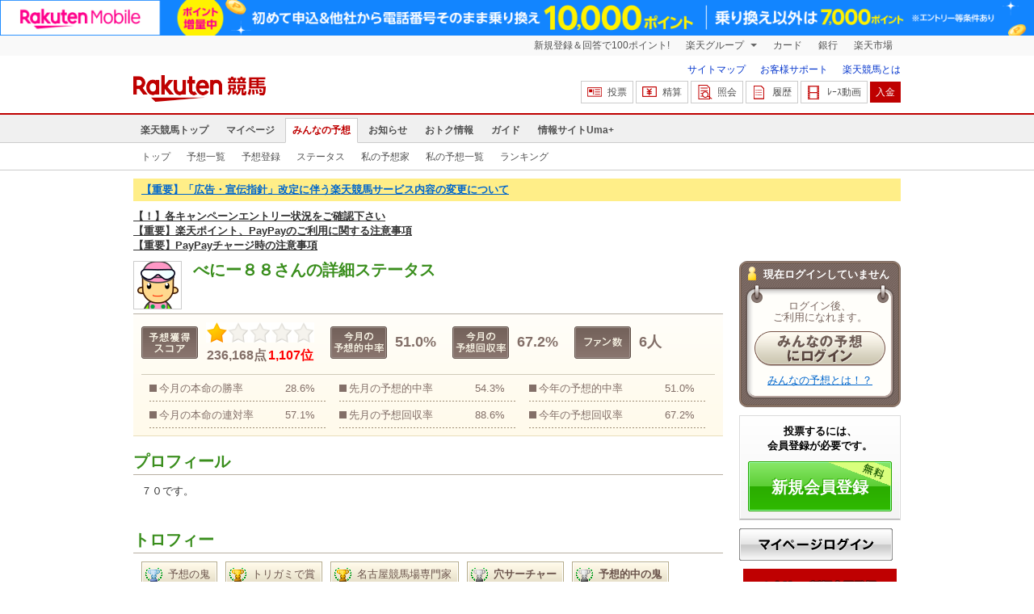

--- FILE ---
content_type: text/html; charset=UTF-8
request_url: https://my.keiba.rakuten.co.jp/pcs/predictor/detail/UID/TAXimcJsOmeljdThkblcbeIrtXRaRsmgmGdf9719drY%253D
body_size: 10341
content:
<!DOCTYPE HTML PUBLIC "-//W3C//DTD HTML 4.01 Transitional//EN" "http://www.w3.org/TR/html4/loose.dtd">
<html lang="ja"
      prefix="og: http://ogp.me/ns# fb: http://www.facebook.com/2008/fbml mixi: http://mixi-platform.com/ns# gr: http://gree.jp/ns">
<head>
    <meta http-equiv="Content-Type" content="text/html; charset=utf-8">
    <meta name="format-detection" content="telephone=no">

    <meta name="title" content="べにー８８の詳細ステータス | 楽天競馬 みんなの予想" data-vmid="title">
    <meta name="description" content="べにー８８さんの詳細ステータスページです。べにー８８さんの予想獲得スコア、予想回収率・的中率、予想が確認できます。" data-vmid="description">
    <meta name="keywords" content="地方競馬,競馬,みんなの予想,予想コミュニティ">
    <meta name="language" content="ja">
    <meta name="viewport" content="width=1020">

    <meta property="og:title" content="みんなの予想 予想コミュニティ べにー８８の詳細ステータス" data-vmid="og:title">
    <meta property="og:description" content="べにー８８さんの詳細ステータスページです。べにー８８さんの予想獲得スコア、予想回収率・的中率、予想が確認できます。" data-vmid="og:description">
    <meta property="og:site_name" content="楽天競馬">
    <meta property="og:image" content="https://keiba.r10s.jp/img/ogp/pcs_predictor_detail.jpg?id=5c84162f56152adbd589275d7672f381">
    <meta property="og:type" content="article">
    <meta property="fb:app_id" content="277381235708363">
    <meta property="twitter:account_id" content="4503599628228348">
    <meta name="twitter:site" content="@RakutenKeiba">
    <meta name="twitter:card" content="summary_large_image">
    <meta property="og:url" content="https://my.keiba.rakuten.co.jp/pcs/predictor/detail/UID/TAXimcJsOmeljdThkblcbeIrtXRaRsmgmGdf9719drY%253D">


<title>べにー８８の詳細ステータス | 楽天競馬 みんなの予想</title>

<link rel="shortcut icon" href="/favicon.png?id=ab1960e731ca15c0cdf9e85b42f98280">
<link rel="apple-touch-icon" href="https://keiba.r10s.jp/img_common/apple_touch_icon.png?id=e5fcccd0eea0585e95251e03a262a44f">
<link rel="canonical" href="https://my.keiba.rakuten.co.jp/pcs/predictor/detail/UID/TAXimcJsOmeljdThkblcbeIrtXRaRsmgmGdf9719drY%253D">
            <link href="https://keiba.r10s.jp/assets/css/prediction/default.css?id=863e6c607647c5876c81d08c636d4e2f" rel="stylesheet" type="text/css">
    <link href="https://keiba.r10s.jp/assets/css/print.css?id=43ca904a56ea035b5c07bcafcdbf73b9" media="print" rel="stylesheet" type="text/css">
    <link href="https://keiba.r10s.jp/ts_css/common/banner_list.css?id=202107121715" rel="stylesheet" type="text/css">
    <script type="text/javascript">
    t = 'L5iTn2dio%2B30GC4SRAmrICz5a5BcMhO7ykoqIsCGqmA%3D';
            mydomainMaintFlag = false;
    </script>
</head>
<body bgcolor="">
            
        <div class="frheader">
                            <noscript>
    <div class="noscriptbar">
        <div class="header_common_inner">
            <p class="noscriptbar_text">
                JavaScriptが無効の為、一部のコンテンツをご利用いただけません。
                JavaScriptの設定を有効にしてからご利用いただきますようお願いいたします。
                （<a href="https://ichiba.faq.rakuten.net/detail/000006432">設定方法</a>）
            </p>
        </div>
    </div>
</noscript>                <div class="groupnav">
    <div class="header_common_inner frheader_clearfix">
        <ul class="groupnav_list frheader_clearfix">
            <li id="grpNote" class="groupnav_list_item">
                <noscript>
                    <a href="https://card.rakuten.co.jp/entry/">
                        今すぐ2,000ポイント！
                    </a>
                </noscript>
            </li>
            <li class="groupnav_list_dropdown">
                <a href="https://www.rakuten.co.jp/sitemap/">
                    楽天グループ
                </a>
                <ul class="groupnav_list_dropdownlist">
                    <li class="groupnav_list_dropdownlist_item">
                        <a href="https://books.rakuten.co.jp/?scid=wi_grp_gmx_kba_hepullbu_boo" rel="nofollow">
                            楽天ブックス
                        </a>
                    </li>
                    <li class="groupnav_list_dropdownlist_item">
                        <a href="https://travel.rakuten.co.jp/?scid=wi_grp_gmx_kba_hepullbu_trv" rel="nofollow">
                            楽天トラベル
                        </a>
                    </li>
                    <li class="groupnav_list_dropdownlist_item">
                        <a href="https://takarakuji.rakuten.co.jp/?scid=wi_grp_gmx_kba_hepullbu_tkk" rel="nofollow">
                            楽天×宝くじ
                        </a>
                    </li>
                    <li class="groupnav_list_dropdownlist_item">
                        <a href="https://toolbar.rakuten.co.jp/?scid=wi_grp_gmx_kba_hepullbu_too" rel="nofollow">
                            楽天ウェブ検索
                        </a>
                    </li>
                    <li class="groupnav_list_dropdownlist_item">
                        <a href="https://www.rakuten-edy.co.jp/?scid=wi_grp_gmx_kba_hepullbu_edy" rel="nofollow">
                            楽天Edy
                        </a>
                    </li>
                    <li class="groupnav_list_dropdownlist_item">
                        <a href="https://www.rakuten.co.jp/sitemap/">
                            サービス一覧
                        </a>
                    </li>
                </ul>
            </li>
            <li class="groupnav_list_item">
                <a href="https://ad2.trafficgate.net/t/r/8193/1441/99636_99636/"
                   rel="nofollow">
                    カード
                </a>
            </li>
            <li class="groupnav_list_item">
                <a href="https://www.rakuten-bank.co.jp/?scid=wi_grp_gmx_kba_hetopbu_bnk"
                   rel="nofollow">
                    銀行
                </a>
            </li>
            <li class="groupnav_list_item">
                <a href="https://www.rakuten.co.jp/">
                    楽天市場
                </a>
            </li>
        </ul>
    </div>
</div>
<script type="text/javascript" src="//jp.rakuten-static.com/1/js/lib/prm_selector_02.js"></script>                <div class="siteheader">
    <div class="header_common_inner frheader_clearfix">
        <div class="siteheader_logo">
    <div class="siteheader_logo_img">
        <strong>
            <a href="https://keiba.rakuten.co.jp/?l-id=keiba_header_logo">
                <img src="https://keiba.r10s.jp/img_common/pc/icon_sh_logo.png?id=9bc36fbd963e759a6fbc3316c0f6442d" alt="楽天競馬" width="164" height="33">
            </a>
        </strong>
    </div>
</div>
        <div class="siteheader_menu">
    <ul class="siteheader_helplist">
        <li class="siteheader_helplist_item">
            <a href="//keiba.rakuten.co.jp/guide/sitemap?l-id=keiba_header_sitemap">サイトマップ</a>
        </li>
        <li class="siteheader_helplist_item">
            <a href="//r10.to/hNJdpk"  data-ratId="keiba_header_faq" data-ratEvent="click" data-ratParam="all" >お客様サポート</a>
        </li>
        <li class="siteheader_helplist_item">
            <a href="//keiba.rakuten.co.jp/guide/howto/registration?l-id=keiba_header_howtoRegistration">楽天競馬とは</a>
        </li>
    </ul>
    <ul class="siteheader_actionlist">
        <li class="siteheader_actionlist_item">
            <a class="siteheader_actionlist_btn"
               href="#"
               onclick="openSubWindow('https://bet.keiba.rakuten.co.jp/bet/?l-id=keiba_header_bet', 'PBET', '');
                        return false;"><!--
                --><span class="siteheader_actionlist_icon siteheader_actionlist_icon_bet"></span><!--
                --><span class="siteheader_actionlist_label">投票</span><!--
            --></a>
        </li>
        <li class="siteheader_actionlist_item">
            <a class="siteheader_actionlist_btn"
               href="#"
               onclick="openSubWindow('https://bet.keiba.rakuten.co.jp/bank/adjustment/?l-id=keiba_header_adjustment', 'PBET', '');
                        return false;"><!--
                --><span class="siteheader_actionlist_icon siteheader_actionlist_icon_charge"></span><!--
                --><span class="siteheader_actionlist_label">精算</span><!--
            --></a>
        </li>
        <li class="siteheader_actionlist_item">
            <a class="siteheader_actionlist_btn"
               href="#"
               onclick="openSubWindow('https://bet.keiba.rakuten.co.jp/reference/?l-id=keiba_header_reference', 'PBET', '');
                        return false;"><!--
                --><span class="siteheader_actionlist_icon siteheader_actionlist_icon_reference"></span><!--
                --><span class="siteheader_actionlist_label">照会</span><!--
            --></a>
        </li>
        <li class="siteheader_actionlist_item">
            <a class="siteheader_actionlist_btn"
               href="#"
               onclick="openSubWindow('https://bet.keiba.rakuten.co.jp/history/?l-id=keiba_header_history', 'PBET', '');
                        return false;"><!--
                --><span class="siteheader_actionlist_icon siteheader_actionlist_icon_history"></span><!--
                --><span class="siteheader_actionlist_label">履歴</span><!--
            --></a>
        </li>
        <li class="siteheader_actionlist_item">
            <a class="siteheader_actionlist_btn"
               href="#"
               onclick="openSubWindow('https://keiba.rakuten.co.jp/livemovie?l-id=keiba_header_liveMovie', 'new', '');
                        return false;"><!--
                --><span class="siteheader_actionlist_icon siteheader_actionlist_icon_livemovie"></span><!--
                --><span class="siteheader_actionlist_label">ﾚｰｽ動画</span><!--
            --></a>
        </li>
        <li class="siteheader_actionlist_item siteheader_actionlist_btn_reposit"
            id="noBalanceStatus">
            <a class="siteheader_actionlist_btn"
               href="#"
               onclick="openSubWindow('https://bet.keiba.rakuten.co.jp/bank/deposit/?l-id=keiba_header_deposit', 'PBET', '');
                        return false;"><!--
                --><span class="siteheader_actionlist_label">入金</span><!--
            --></a>
        </li>
                    <li class="siteheader_actionlist_item" id="balanceStatus" style="display: none;">
                <ul class="balancedisplay_list">
                    <li class="balancedisplay_list_item">
                        <a class="balancedisplay_list_btn balancedisplay_list_btn_reposit"
                           href="#"
                           onclick="openSubWindow('https://bet.keiba.rakuten.co.jp/bank/deposit/?l-id=keiba_header_deposit', 'PBET', '');
                                    return false;"><!--
                            --><span class="balancedisplay_list_label">入金</span><!--
                    --></a>
                    </li>
                    <li class="balancedisplay_list_item">
                        <span class="time"><span class="hour">--</span>:<span class="minute">--</span>現在</span>
                    </li>
                    <li class="balancedisplay_list_item">
                        <span class="balance"><span class="string balance_label">購入限度額</span><span class="number">0</span><span class="string">円</span></span>
                    </li>
                    <li class="balancedisplay_list_item" style="display: none;">
                        <span class="error">サーバーの通信に失敗しました</span>
                    </li>
                    <li class="balancedisplay_list_item">
                        <a href="#" class="balancedisplay_list_btn_reflesh">更新</a>
                    </li>
                </ul>
            </li>
            </ul>
            <ul class="rk-limitBalance" id="balanceInfo" style="display: none;">
            <li id="purchaseLimit" class="rk-limitBalance_item rk-limitBalance_purchaseLimit">購入限度額 <span class="number">0</span>円
                <span>[精算可能額 0円</span>
                <span>+</span>
                <span>チャージ額 0円分]</span>
            </li>
            <li id="dailyPurchaseLimit" class="rk-limitBalance_item">設定上限額 <span class="number">0</span>円</li>
            <li id="dailyPurchaseBalance" class="rk-limitBalance_item">設定上限額（残額）<span class="number">0</span>円</li>
            <li id="adjustableAmount" class="rk-limitBalance_item">精算可能額 <span class="number">0</span>円</li>
            <li id="pointAmount" class="rk-limitBalance_item">チャージ額 <span class="number">0</span>円分</li>
            <br />
            <li class="rk-limitBalance_item"><a class="rk-limitBalance_detailLink" href="https://r10.to/hVb5a6">各項目の詳細はこちら</a>をご確認ください。</li>
        </ul>
    </div>
    </div>
</div>                <div class="glonavmain">
    <div class="header_common_inner">
        <ul class="glonavmain_list frheader_clearfix">
                            <li class="glonavmain_list_item">
                    <a href="https://keiba.rakuten.co.jp?l-id=keiba_globalNavi_top"
                       class="">
                        楽天競馬トップ
                    </a>
                </li>
                            <li class="glonavmain_list_item">
                    <a href="https://my.keiba.rakuten.co.jp?l-id=keiba_globalNavi_myTop"
                       class="">
                        マイページ
                    </a>
                </li>
                            <li class="glonavmain_list_item">
                    <a href="https://my.keiba.rakuten.co.jp/pcs?l-id=keiba_globalNavi_pcsTop"
                       class="glonavmain_list_item_current">
                        みんなの予想
                    </a>
                </li>
                            <li class="glonavmain_list_item">
                    <a href="https://keiba.rakuten.co.jp/info/?l-id=keiba_globalNavi_info"
                       class="">
                        お知らせ
                    </a>
                </li>
                            <li class="glonavmain_list_item">
                    <a href="https://keiba.rakuten.co.jp/event/?l-id=keiba_globalNavi_event"
                       class="">
                        おトク情報
                    </a>
                </li>
                            <li class="glonavmain_list_item">
                    <a href="https://keiba.rakuten.co.jp/guide/?l-id=keiba_globalNavi_guide"
                       class="">
                        ガイド
                    </a>
                </li>
                            <li class="glonavmain_list_item">
                    <a href="https://keiba.rakuten.co.jp/umaplus/?l-id=keiba_globalNavi_umaplus"
                       class="">
                        情報サイトUma+
                    </a>
                </li>
                        <li class="glonavmain_list_item_right" id="messageWindow" style="display: none;">
                <a href="https://my.keiba.rakuten.co.jp/message/list/?l-id=keiba_globalNavi_message">
                    <span class="glonavmain_list_item_icon_message"></span>
                    新着メッセージ<span class="newnum">-</span>件
                </a>
            </li>
        </ul>
    </div>
</div>



    <div class="glonavsub">
    <div class="header_common_inner">
        <ul class="glonavsub_list frheader_clearfix">
                        <li class="glonavsub_list_item">
                                    <a class=""
                       href="https://my.keiba.rakuten.co.jp/pcs?l-id=pcs_subNavi_pcsTop"
                                            >
                        トップ
                    </a>
                            </li>
                        <li class="glonavsub_list_item">
                                    <a class=""
                       href="https://my.keiba.rakuten.co.jp/pcs/prediction/list/RACEID/202601290000000000?l-id=pcs_subNavi_pcsPredictionList"
                                            >
                        予想一覧
                    </a>
                            </li>
                        <li class="glonavsub_list_item">
                                    <a class=""
                       href="https://my.keiba.rakuten.co.jp/pcs/prediction/regist/RACEID/202601290000000000?l-id=pcs_subNavi_pcsPredictionRegist"
                                            >
                        予想登録
                    </a>
                            </li>
                        <li class="glonavsub_list_item">
                                    <a class=""
                       href="https://my.keiba.rakuten.co.jp/pcs/predictor/detail?l-id=pcs_subNavi_pcsPredictorDetail"
                                            >
                        ステータス
                    </a>
                            </li>
                        <li class="glonavsub_list_item">
                                    <a class=""
                       href="https://my.keiba.rakuten.co.jp/pcs/predictor/favorite?l-id=pcs_subNavi_pcsPredictorFavorite"
                                            >
                        私の予想家
                    </a>
                            </li>
                        <li class="glonavsub_list_item">
                                    <a class=""
                       href="https://my.keiba.rakuten.co.jp/pcs/prediction/mylist?l-id=pcs_subNavi_pcsPredictionMyList"
                                            >
                        私の予想一覧
                    </a>
                            </li>
                        <li class="glonavsub_list_item">
                                    <a class=""
                       href="https://my.keiba.rakuten.co.jp/pcs/ranking?l-id=pcs_subNavi_pcsRanking"
                                            >
                        ランキング
                    </a>
                            </li>
                    </ul>
    </div>
</div>
                    </div>

        <div id="announceBox">
            <div id="headerMsgBox">
<p><a href="https://keiba.rakuten.co.jp/info/point/2026/01/26/224195" target=_blank><strong>【重要】「広告・宣伝指針」改定に伴う楽天競馬サービス内容の変更について</strong></a></p>
</div><!-- /#headerMsgBox -->
            <div id="newsTopic">
<span class="stress title"><a href="https://keiba.rakuten.co.jp/info/point/2026/01/20/224365" target=_blank><strong>【！】各キャンペーンエントリー状況をご確認下さい</strong></a><br>
<a href="https://keiba.rakuten.co.jp/info/other/2025/04/09/213575" target=_blank><strong>【重要】楽天ポイント、PayPayのご利用に関する注意事項</strong></a><br>
<a href="https://keiba.rakuten.co.jp/info/other/2025/06/19/216426" target=_blank><strong>【重要】PayPayチャージ時の注意事項</strong></a></span>
</div><!-- /#newsTopic -->
        </div>
    
        <div id="container">
        <noscript>
    <div class="scriptInformation">
        JavaScriptが無効の為、一部のコンテンツをご利用いただけません。<br>
        JavaScriptの設定を有効にしてからご利用いただきますようお願いいたします。
    </div>
</noscript>        <div id="myProfile">
        <div id="subContents">
            
            <div id="gachaStatus"></div>

            <div class="profileWrap">
                <div class="profileBox">
                                            <div class="userName">現在ログインしていません</div>
                        <div class="beforeLogin">
                            <div>
                                <div>
                                    <p class="note">ログイン後、<br>ご利用になれます。</p>
                                    <p class="button"><a href="https://bet.keiba.rakuten.co.jp/login/redirect?m=f&amp;r=https%3A%2F%2Fmy.keiba.rakuten.co.jp%2Fpcs%2Fpredictor%2Fdetail%2FUID%2FTAXimcJsOmeljdThkblcbeIrtXRaRsmgmGdf9719drY%25253D"><img src="https://keiba.r10s.jp/img/umacomi/button_login.gif?id=ce2985e92198be9f87a9ce6b1c91fbfa" width="162" height="43" alt="みんなの予想にログイン"></a></p>
                                    <p class="note2"><a href="https://keiba.rakuten.co.jp/guide/howto/pcs">みんなの予想とは！？</a></p>
                                </div>
                            </div>
                        </div>
                                    </div>
            </div>

            
            <div id="introduceArea"></div>

            
            <div id="platefulRank"></div>

            <div id="rakutenMembership">
    <div class="rakutenSmallFrame">
        <div class="rakutenMembershipHead">
            <img src="//jp.rakuten-static.com/1/bu/myraku/im/t.gif" alt="">
        </div>

                    <div class="rakutenMembershipBody">
                <div class="rakutenLoginIntro">
                                        <div class="rakutenLogin">
                        <a href="https://my.keiba.rakuten.co.jp/login/redirect?m=f&amp;r=https%25253A%25252F%25252Fmy.keiba.rakuten.co.jp%25252Fpcs%25252Fpredictor%25252Fdetail%25252FUID%25252FTAXimcJsOmeljdThkblcbeIrtXRaRsmgmGdf9719drY%252525253D">ログイン</a>
                    </div>

                    <dl class="rakutenBeginner">
                        <dt>
                            <img src="//jp.rakuten-static.com/1/bu/myraku/im/t.gif" alt="">
                            <a href="http://www.rakuten.co.jp/myrakuten/help/">初めてご利用される方</a>
                        </dt>
                        <dd>
                            楽天会員に登録（無料）して対象サービスを利用すると、楽天ポイントが貯まります。貯まったポイントは、楽天市場でのお買い物に利用できる他、便利な機能がお使いいただけます。
                        </dd>
                    </dl>
                </div>

                <div class="rakutenLoginExtra">
                    <div class="rakutenPointClub">
                        <div class="rakutenPointer">
                            <img src="//jp.rakuten-static.com/1/bu/myraku/im/t.gif" alt="">
                        </div>
                        <div class="rakutenPointDetail">
                        <span>
                            <a href="https://point.rakuten.co.jp/">楽天PointClub</a>
                        </span>
                            <a href="https://point.rakuten.co.jp/">
                                <img src="//jp.rakuten-static.com/1/bu/myraku/im/t.gif" alt="ポイントの詳細">
                            </a>
                        </div>
                    </div>

                    

                </div>
            </div>
            </div>
</div>

        </div>
    </div>
                    <div id="displayArea">
        <div class="mainContentsBox">
    <div class="headline">
        <div class="headIcon">
            <img src="https://keiba.r10s.jp/img/umacomi/icon/jockey3_60_60.gif?id=4c62eaebfe5d138be7a56e6015c1af41" alt="ジョッキー3" width="60" height="60">
            <h1 >べにー８８さんの詳細ステータス</h1>
        </div>

        <input type="hidden" id="atoken" name="atoken">

    </div>
    <div id="statusArea">
    <ul class="statusIndicate">
        <li>
            <dl class="score">
                <dt>
                    <img src="https://keiba.r10s.jp/img/umacomi/img_user_status.gif?id=41dc51b2d3973ef99f90630a6aecc993" alt="予想獲得スコア" width="280" height="40">
                </dt>
                <dd>
                    <span class="scoreLevel score1"><img src="https://keiba.r10s.jp/img/umacomi/img_star_m.gif?id=6896e977dbdc71a074291c4baa828249" alt="ランク1" width="268" height="25">
                    </span>
                    <div>
                        236,168点<span class="number">1,107位</span>
                    </div>
                </dd>
            </dl>
        </li>
        <li>
            <dl class="accurate">
                <dt>
                    <img src="https://keiba.r10s.jp/img/umacomi/img_user_status.gif?id=41dc51b2d3973ef99f90630a6aecc993" alt="今月の予想的中率" width="280" height="40">
                </dt>
                <dd>
                    <div>51.0%</div>
                </dd>
            </dl>
        </li>
        <li>
            <dl class="collection">
                <dt>
                    <img src="https://keiba.r10s.jp/img/umacomi/img_user_status.gif?id=41dc51b2d3973ef99f90630a6aecc993" alt="今月の予想的中率" width="280" height="40">
                </dt>
                <dd>
                    <div>67.2%</div>
                </dd>
            </dl>
        </li>
        <li>
            <dl class="follower">
                <dt>
                    <img src="https://keiba.r10s.jp/img/umacomi/img_user_status.gif?id=41dc51b2d3973ef99f90630a6aecc993" alt="フォロワー" width="280" height="40">
                </dt>
                <dd>
                    <div>6人</div>
                </dd>
            </dl>
        </li>
    </ul>

    <div class="scoreList">
        <ul>
            <li>
                <dl>
                    <dt>今月の本命の勝率</dt>
                    <dd>28.6%</dd>
                </dl>
            </li>
            <li>
                <dl>
                    <dt>今月の本命の連対率</dt>
                    <dd>57.1%</dd>
                </dl>
            </li>
        </ul>

        <ul>
            <li>
                <dl>
                    <dt>先月の予想的中率</dt>
                    <dd>54.3%</dd>
                </dl>
            </li>
            <li>
                <dl>
                    <dt>先月の予想回収率</dt>
                    <dd>88.6%</dd>
                </dl>
            </li>
        </ul>
        <ul>
            <li>
                <dl>
                    <dt>今年の予想的中率</dt>
                    <dd>51.0%</dd>
                </dl>
            </li>
            <li>
                <dl>
                    <dt>今年の予想回収率</dt>
                    <dd>67.2%</dd>
                </dl>
            </li>
        </ul>
    </div>
</div>
</div>

                    <div class="mainContentsBox">
    <div class="headline">
        <h2>プロフィール</h2>
    </div>
    <div class="myPrText">
        ７０です。
    </div>
</div>
        
        
        <div class="mainContentsBox">
    <div class="headline">
        <h2>トロフィー</h2>
    </div>
            <ul class="achievement">
                            <li class="lv9">
                    <dl>
                        <dt>
                            <img src="https://keiba.r10s.jp/img/umacomi/icn_trophy.gif?id=2495852822edbba1a51e17cec1dbfd9d" alt="レベル9" width="105" height="17">
                        </dt>
                        <dd>予想の鬼</dd>
                    </dl>
                </li>
                            <li class="lv7">
                    <dl>
                        <dt>
                            <img src="https://keiba.r10s.jp/img/umacomi/icn_trophy.gif?id=2495852822edbba1a51e17cec1dbfd9d" alt="レベル7" width="105" height="17">
                        </dt>
                        <dd>トリガミで賞</dd>
                    </dl>
                </li>
                            <li class="lv7">
                    <dl>
                        <dt>
                            <img src="https://keiba.r10s.jp/img/umacomi/icn_trophy.gif?id=2495852822edbba1a51e17cec1dbfd9d" alt="レベル7" width="105" height="17">
                        </dt>
                        <dd>名古屋競馬場専門家</dd>
                    </dl>
                </li>
                            <li class="lv6">
                    <dl>
                        <dt>
                            <img src="https://keiba.r10s.jp/img/umacomi/icn_trophy.gif?id=2495852822edbba1a51e17cec1dbfd9d" alt="レベル6" width="105" height="17">
                        </dt>
                        <dd>穴サーチャー</dd>
                    </dl>
                </li>
                            <li class="lv6">
                    <dl>
                        <dt>
                            <img src="https://keiba.r10s.jp/img/umacomi/icn_trophy.gif?id=2495852822edbba1a51e17cec1dbfd9d" alt="レベル6" width="105" height="17">
                        </dt>
                        <dd>予想的中の鬼</dd>
                    </dl>
                </li>
                            <li class="lv5">
                    <dl>
                        <dt>
                            <img src="https://keiba.r10s.jp/img/umacomi/icn_trophy.gif?id=2495852822edbba1a51e17cec1dbfd9d" alt="レベル5" width="105" height="17">
                        </dt>
                        <dd>午前の鬼</dd>
                    </dl>
                </li>
                            <li class="lv5">
                    <dl>
                        <dt>
                            <img src="https://keiba.r10s.jp/img/umacomi/icn_trophy.gif?id=2495852822edbba1a51e17cec1dbfd9d" alt="レベル5" width="105" height="17">
                        </dt>
                        <dd>4連複で賞</dd>
                    </dl>
                </li>
                            <li class="lv5">
                    <dl>
                        <dt>
                            <img src="https://keiba.r10s.jp/img/umacomi/icn_trophy.gif?id=2495852822edbba1a51e17cec1dbfd9d" alt="レベル5" width="105" height="17">
                        </dt>
                        <dd>笠松競馬場専門家</dd>
                    </dl>
                </li>
                            <li class="lv5">
                    <dl>
                        <dt>
                            <img src="https://keiba.r10s.jp/img/umacomi/icn_trophy.gif?id=2495852822edbba1a51e17cec1dbfd9d" alt="レベル5" width="105" height="17">
                        </dt>
                        <dd>名古屋競馬場予想専門家</dd>
                    </dl>
                </li>
                            <li class="lv4">
                    <dl>
                        <dt>
                            <img src="https://keiba.r10s.jp/img/umacomi/icn_trophy.gif?id=2495852822edbba1a51e17cec1dbfd9d" alt="レベル4" width="105" height="17">
                        </dt>
                        <dd>道悪キング</dd>
                    </dl>
                </li>
                            <li class="lv4">
                    <dl>
                        <dt>
                            <img src="https://keiba.r10s.jp/img/umacomi/icn_trophy.gif?id=2495852822edbba1a51e17cec1dbfd9d" alt="レベル4" width="105" height="17">
                        </dt>
                        <dd>多頭数の鬼</dd>
                    </dl>
                </li>
                            <li class="lv4">
                    <dl>
                        <dt>
                            <img src="https://keiba.r10s.jp/img/umacomi/icn_trophy.gif?id=2495852822edbba1a51e17cec1dbfd9d" alt="レベル4" width="105" height="17">
                        </dt>
                        <dd>万馬券の鬼</dd>
                    </dl>
                </li>
                            <li class="lv4">
                    <dl>
                        <dt>
                            <img src="https://keiba.r10s.jp/img/umacomi/icn_trophy.gif?id=2495852822edbba1a51e17cec1dbfd9d" alt="レベル4" width="105" height="17">
                        </dt>
                        <dd>盛岡競馬場専門家</dd>
                    </dl>
                </li>
                            <li class="lv4">
                    <dl>
                        <dt>
                            <img src="https://keiba.r10s.jp/img/umacomi/icn_trophy.gif?id=2495852822edbba1a51e17cec1dbfd9d" alt="レベル4" width="105" height="17">
                        </dt>
                        <dd>水沢競馬場専門家</dd>
                    </dl>
                </li>
                            <li class="lv4">
                    <dl>
                        <dt>
                            <img src="https://keiba.r10s.jp/img/umacomi/icn_trophy.gif?id=2495852822edbba1a51e17cec1dbfd9d" alt="レベル4" width="105" height="17">
                        </dt>
                        <dd>大井競馬場専門家</dd>
                    </dl>
                </li>
                            <li class="lv4">
                    <dl>
                        <dt>
                            <img src="https://keiba.r10s.jp/img/umacomi/icn_trophy.gif?id=2495852822edbba1a51e17cec1dbfd9d" alt="レベル4" width="105" height="17">
                        </dt>
                        <dd>金沢競馬場専門家</dd>
                    </dl>
                </li>
                            <li class="lv4">
                    <dl>
                        <dt>
                            <img src="https://keiba.r10s.jp/img/umacomi/icn_trophy.gif?id=2495852822edbba1a51e17cec1dbfd9d" alt="レベル4" width="105" height="17">
                        </dt>
                        <dd>園田競馬場専門家</dd>
                    </dl>
                </li>
                            <li class="lv4">
                    <dl>
                        <dt>
                            <img src="https://keiba.r10s.jp/img/umacomi/icn_trophy.gif?id=2495852822edbba1a51e17cec1dbfd9d" alt="レベル4" width="105" height="17">
                        </dt>
                        <dd>金沢競馬場予想専門家</dd>
                    </dl>
                </li>
                            <li class="lv4">
                    <dl>
                        <dt>
                            <img src="https://keiba.r10s.jp/img/umacomi/icn_trophy.gif?id=2495852822edbba1a51e17cec1dbfd9d" alt="レベル4" width="105" height="17">
                        </dt>
                        <dd>笠松競馬場予想専門家</dd>
                    </dl>
                </li>
                            <li class="lv4">
                    <dl>
                        <dt>
                            <img src="https://keiba.r10s.jp/img/umacomi/icn_trophy.gif?id=2495852822edbba1a51e17cec1dbfd9d" alt="レベル4" width="105" height="17">
                        </dt>
                        <dd>園田競馬場予想専門家</dd>
                    </dl>
                </li>
                            <li class="lv4">
                    <dl>
                        <dt>
                            <img src="https://keiba.r10s.jp/img/umacomi/icn_trophy.gif?id=2495852822edbba1a51e17cec1dbfd9d" alt="レベル4" width="105" height="17">
                        </dt>
                        <dd>睦月に予想的中したで賞</dd>
                    </dl>
                </li>
                            <li class="lv4">
                    <dl>
                        <dt>
                            <img src="https://keiba.r10s.jp/img/umacomi/icn_trophy.gif?id=2495852822edbba1a51e17cec1dbfd9d" alt="レベル4" width="105" height="17">
                        </dt>
                        <dd>弥生に予想的中したで賞</dd>
                    </dl>
                </li>
                            <li class="lv4">
                    <dl>
                        <dt>
                            <img src="https://keiba.r10s.jp/img/umacomi/icn_trophy.gif?id=2495852822edbba1a51e17cec1dbfd9d" alt="レベル4" width="105" height="17">
                        </dt>
                        <dd>文月に予想的中したで賞</dd>
                    </dl>
                </li>
                            <li class="lv4">
                    <dl>
                        <dt>
                            <img src="https://keiba.r10s.jp/img/umacomi/icn_trophy.gif?id=2495852822edbba1a51e17cec1dbfd9d" alt="レベル4" width="105" height="17">
                        </dt>
                        <dd>葉月に予想的中したで賞</dd>
                    </dl>
                </li>
                            <li class="lv4">
                    <dl>
                        <dt>
                            <img src="https://keiba.r10s.jp/img/umacomi/icn_trophy.gif?id=2495852822edbba1a51e17cec1dbfd9d" alt="レベル4" width="105" height="17">
                        </dt>
                        <dd>長月に予想的中したで賞</dd>
                    </dl>
                </li>
                            <li class="lv4">
                    <dl>
                        <dt>
                            <img src="https://keiba.r10s.jp/img/umacomi/icn_trophy.gif?id=2495852822edbba1a51e17cec1dbfd9d" alt="レベル4" width="105" height="17">
                        </dt>
                        <dd>神無月に予想的中したで賞</dd>
                    </dl>
                </li>
                            <li class="lv4">
                    <dl>
                        <dt>
                            <img src="https://keiba.r10s.jp/img/umacomi/icn_trophy.gif?id=2495852822edbba1a51e17cec1dbfd9d" alt="レベル4" width="105" height="17">
                        </dt>
                        <dd>霜月に予想的中したで賞</dd>
                    </dl>
                </li>
                            <li class="lv4">
                    <dl>
                        <dt>
                            <img src="https://keiba.r10s.jp/img/umacomi/icn_trophy.gif?id=2495852822edbba1a51e17cec1dbfd9d" alt="レベル4" width="105" height="17">
                        </dt>
                        <dd>師走に予想的中したで賞</dd>
                    </dl>
                </li>
                            <li class="lv3">
                    <dl>
                        <dt>
                            <img src="https://keiba.r10s.jp/img/umacomi/icn_trophy.gif?id=2495852822edbba1a51e17cec1dbfd9d" alt="レベル3" width="105" height="17">
                        </dt>
                        <dd>ナイターの鬼</dd>
                    </dl>
                </li>
                            <li class="lv3">
                    <dl>
                        <dt>
                            <img src="https://keiba.r10s.jp/img/umacomi/icn_trophy.gif?id=2495852822edbba1a51e17cec1dbfd9d" alt="レベル3" width="105" height="17">
                        </dt>
                        <dd>重賞レース大好き</dd>
                    </dl>
                </li>
                            <li class="lv3">
                    <dl>
                        <dt>
                            <img src="https://keiba.r10s.jp/img/umacomi/icn_trophy.gif?id=2495852822edbba1a51e17cec1dbfd9d" alt="レベル3" width="105" height="17">
                        </dt>
                        <dd>ブービーで賞</dd>
                    </dl>
                </li>
                            <li class="lv3">
                    <dl>
                        <dt>
                            <img src="https://keiba.r10s.jp/img/umacomi/icn_trophy.gif?id=2495852822edbba1a51e17cec1dbfd9d" alt="レベル3" width="105" height="17">
                        </dt>
                        <dd>どんまいトロフィー</dd>
                    </dl>
                </li>
                            <li class="lv3">
                    <dl>
                        <dt>
                            <img src="https://keiba.r10s.jp/img/umacomi/icn_trophy.gif?id=2495852822edbba1a51e17cec1dbfd9d" alt="レベル3" width="105" height="17">
                        </dt>
                        <dd>浦和競馬場専門家</dd>
                    </dl>
                </li>
                            <li class="lv3">
                    <dl>
                        <dt>
                            <img src="https://keiba.r10s.jp/img/umacomi/icn_trophy.gif?id=2495852822edbba1a51e17cec1dbfd9d" alt="レベル3" width="105" height="17">
                        </dt>
                        <dd>如月に予想的中したで賞</dd>
                    </dl>
                </li>
                            <li class="lv3">
                    <dl>
                        <dt>
                            <img src="https://keiba.r10s.jp/img/umacomi/icn_trophy.gif?id=2495852822edbba1a51e17cec1dbfd9d" alt="レベル3" width="105" height="17">
                        </dt>
                        <dd>卯月に予想的中したで賞</dd>
                    </dl>
                </li>
                            <li class="lv3">
                    <dl>
                        <dt>
                            <img src="https://keiba.r10s.jp/img/umacomi/icn_trophy.gif?id=2495852822edbba1a51e17cec1dbfd9d" alt="レベル3" width="105" height="17">
                        </dt>
                        <dd>皐月に予想的中したで賞</dd>
                    </dl>
                </li>
                            <li class="lv3">
                    <dl>
                        <dt>
                            <img src="https://keiba.r10s.jp/img/umacomi/icn_trophy.gif?id=2495852822edbba1a51e17cec1dbfd9d" alt="レベル3" width="105" height="17">
                        </dt>
                        <dd>水無月に予想的中したで賞</dd>
                    </dl>
                </li>
                            <li class="lv2">
                    <dl>
                        <dt>
                            <img src="https://keiba.r10s.jp/img/umacomi/icn_trophy.gif?id=2495852822edbba1a51e17cec1dbfd9d" alt="レベル2" width="105" height="17">
                        </dt>
                        <dd>しっかり準備したで賞</dd>
                    </dl>
                </li>
                            <li class="lv2">
                    <dl>
                        <dt>
                            <img src="https://keiba.r10s.jp/img/umacomi/icn_trophy.gif?id=2495852822edbba1a51e17cec1dbfd9d" alt="レベル2" width="105" height="17">
                        </dt>
                        <dd>南関制覇で賞</dd>
                    </dl>
                </li>
                            <li class="lv2">
                    <dl>
                        <dt>
                            <img src="https://keiba.r10s.jp/img/umacomi/icn_trophy.gif?id=2495852822edbba1a51e17cec1dbfd9d" alt="レベル2" width="105" height="17">
                        </dt>
                        <dd>帯広ば競馬場専門家</dd>
                    </dl>
                </li>
                            <li class="lv2">
                    <dl>
                        <dt>
                            <img src="https://keiba.r10s.jp/img/umacomi/icn_trophy.gif?id=2495852822edbba1a51e17cec1dbfd9d" alt="レベル2" width="105" height="17">
                        </dt>
                        <dd>船橋競馬場専門家</dd>
                    </dl>
                </li>
                            <li class="lv2">
                    <dl>
                        <dt>
                            <img src="https://keiba.r10s.jp/img/umacomi/icn_trophy.gif?id=2495852822edbba1a51e17cec1dbfd9d" alt="レベル2" width="105" height="17">
                        </dt>
                        <dd>川崎競馬場専門家</dd>
                    </dl>
                </li>
                            <li class="lv2">
                    <dl>
                        <dt>
                            <img src="https://keiba.r10s.jp/img/umacomi/icn_trophy.gif?id=2495852822edbba1a51e17cec1dbfd9d" alt="レベル2" width="105" height="17">
                        </dt>
                        <dd>姫路競馬場専門家</dd>
                    </dl>
                </li>
                            <li class="lv2">
                    <dl>
                        <dt>
                            <img src="https://keiba.r10s.jp/img/umacomi/icn_trophy.gif?id=2495852822edbba1a51e17cec1dbfd9d" alt="レベル2" width="105" height="17">
                        </dt>
                        <dd>高知競馬場専門家</dd>
                    </dl>
                </li>
                            <li class="lv2">
                    <dl>
                        <dt>
                            <img src="https://keiba.r10s.jp/img/umacomi/icn_trophy.gif?id=2495852822edbba1a51e17cec1dbfd9d" alt="レベル2" width="105" height="17">
                        </dt>
                        <dd>佐賀競馬場専門家</dd>
                    </dl>
                </li>
                            <li class="lv2">
                    <dl>
                        <dt>
                            <img src="https://keiba.r10s.jp/img/umacomi/icn_trophy.gif?id=2495852822edbba1a51e17cec1dbfd9d" alt="レベル2" width="105" height="17">
                        </dt>
                        <dd>門別競馬場専門家</dd>
                    </dl>
                </li>
                            <li class="lv2">
                    <dl>
                        <dt>
                            <img src="https://keiba.r10s.jp/img/umacomi/icn_trophy.gif?id=2495852822edbba1a51e17cec1dbfd9d" alt="レベル2" width="105" height="17">
                        </dt>
                        <dd>盛岡競馬場予想専門家</dd>
                    </dl>
                </li>
                            <li class="lv2">
                    <dl>
                        <dt>
                            <img src="https://keiba.r10s.jp/img/umacomi/icn_trophy.gif?id=2495852822edbba1a51e17cec1dbfd9d" alt="レベル2" width="105" height="17">
                        </dt>
                        <dd>水沢競馬場予想専門家</dd>
                    </dl>
                </li>
                            <li class="lv2">
                    <dl>
                        <dt>
                            <img src="https://keiba.r10s.jp/img/umacomi/icn_trophy.gif?id=2495852822edbba1a51e17cec1dbfd9d" alt="レベル2" width="105" height="17">
                        </dt>
                        <dd>浦和競馬場予想専門家</dd>
                    </dl>
                </li>
                            <li class="lv2">
                    <dl>
                        <dt>
                            <img src="https://keiba.r10s.jp/img/umacomi/icn_trophy.gif?id=2495852822edbba1a51e17cec1dbfd9d" alt="レベル2" width="105" height="17">
                        </dt>
                        <dd>大井競馬場予想専門家</dd>
                    </dl>
                </li>
                            <li class="lv2">
                    <dl>
                        <dt>
                            <img src="https://keiba.r10s.jp/img/umacomi/icn_trophy.gif?id=2495852822edbba1a51e17cec1dbfd9d" alt="レベル2" width="105" height="17">
                        </dt>
                        <dd>姫路競馬場予想専門家</dd>
                    </dl>
                </li>
                            <li class="lv2">
                    <dl>
                        <dt>
                            <img src="https://keiba.r10s.jp/img/umacomi/icn_trophy.gif?id=2495852822edbba1a51e17cec1dbfd9d" alt="レベル2" width="105" height="17">
                        </dt>
                        <dd>佐賀競馬場予想専門家</dd>
                    </dl>
                </li>
                            <li class="lv2">
                    <dl>
                        <dt>
                            <img src="https://keiba.r10s.jp/img/umacomi/icn_trophy.gif?id=2495852822edbba1a51e17cec1dbfd9d" alt="レベル2" width="105" height="17">
                        </dt>
                        <dd>笠松競馬場専門の穴担当</dd>
                    </dl>
                </li>
                            <li class="lv2">
                    <dl>
                        <dt>
                            <img src="https://keiba.r10s.jp/img/umacomi/icn_trophy.gif?id=2495852822edbba1a51e17cec1dbfd9d" alt="レベル2" width="105" height="17">
                        </dt>
                        <dd>名古屋競馬場専門の穴担当</dd>
                    </dl>
                </li>
                            <li class="lv1">
                    <dl>
                        <dt>
                            <img src="https://keiba.r10s.jp/img/umacomi/icn_trophy.gif?id=2495852822edbba1a51e17cec1dbfd9d" alt="レベル1" width="105" height="17">
                        </dt>
                        <dd>新馬戦の鬼</dd>
                    </dl>
                </li>
                            <li class="lv1">
                    <dl>
                        <dt>
                            <img src="https://keiba.r10s.jp/img/umacomi/icn_trophy.gif?id=2495852822edbba1a51e17cec1dbfd9d" alt="レベル1" width="105" height="17">
                        </dt>
                        <dd>少頭数(5頭以下)の鬼</dd>
                    </dl>
                </li>
                            <li class="lv1">
                    <dl>
                        <dt>
                            <img src="https://keiba.r10s.jp/img/umacomi/icn_trophy.gif?id=2495852822edbba1a51e17cec1dbfd9d" alt="レベル1" width="105" height="17">
                        </dt>
                        <dd>多頭数の大鬼</dd>
                    </dl>
                </li>
                            <li class="lv1">
                    <dl>
                        <dt>
                            <img src="https://keiba.r10s.jp/img/umacomi/icn_trophy.gif?id=2495852822edbba1a51e17cec1dbfd9d" alt="レベル1" width="105" height="17">
                        </dt>
                        <dd>悪魔トロフィー</dd>
                    </dl>
                </li>
                            <li class="lv1">
                    <dl>
                        <dt>
                            <img src="https://keiba.r10s.jp/img/umacomi/icn_trophy.gif?id=2495852822edbba1a51e17cec1dbfd9d" alt="レベル1" width="105" height="17">
                        </dt>
                        <dd>10万馬券ゲットで賞</dd>
                    </dl>
                </li>
                            <li class="lv1">
                    <dl>
                        <dt>
                            <img src="https://keiba.r10s.jp/img/umacomi/icn_trophy.gif?id=2495852822edbba1a51e17cec1dbfd9d" alt="レベル1" width="105" height="17">
                        </dt>
                        <dd>同着パターンを全て当てましたで賞</dd>
                    </dl>
                </li>
                            <li class="lv1">
                    <dl>
                        <dt>
                            <img src="https://keiba.r10s.jp/img/umacomi/icn_trophy.gif?id=2495852822edbba1a51e17cec1dbfd9d" alt="レベル1" width="105" height="17">
                        </dt>
                        <dd>私の予想は参考になりますで賞</dd>
                    </dl>
                </li>
                            <li class="lv1">
                    <dl>
                        <dt>
                            <img src="https://keiba.r10s.jp/img/umacomi/icn_trophy.gif?id=2495852822edbba1a51e17cec1dbfd9d" alt="レベル1" width="105" height="17">
                        </dt>
                        <dd>帯広ば競馬場予想専門家</dd>
                    </dl>
                </li>
                            <li class="lv1">
                    <dl>
                        <dt>
                            <img src="https://keiba.r10s.jp/img/umacomi/icn_trophy.gif?id=2495852822edbba1a51e17cec1dbfd9d" alt="レベル1" width="105" height="17">
                        </dt>
                        <dd>船橋競馬場予想専門家</dd>
                    </dl>
                </li>
                            <li class="lv1">
                    <dl>
                        <dt>
                            <img src="https://keiba.r10s.jp/img/umacomi/icn_trophy.gif?id=2495852822edbba1a51e17cec1dbfd9d" alt="レベル1" width="105" height="17">
                        </dt>
                        <dd>川崎競馬場予想専門家</dd>
                    </dl>
                </li>
                            <li class="lv1">
                    <dl>
                        <dt>
                            <img src="https://keiba.r10s.jp/img/umacomi/icn_trophy.gif?id=2495852822edbba1a51e17cec1dbfd9d" alt="レベル1" width="105" height="17">
                        </dt>
                        <dd>高知競馬場予想専門家</dd>
                    </dl>
                </li>
                            <li class="lv1">
                    <dl>
                        <dt>
                            <img src="https://keiba.r10s.jp/img/umacomi/icn_trophy.gif?id=2495852822edbba1a51e17cec1dbfd9d" alt="レベル1" width="105" height="17">
                        </dt>
                        <dd>門別競馬場予想専門家</dd>
                    </dl>
                </li>
                            <li class="lv1">
                    <dl>
                        <dt>
                            <img src="https://keiba.r10s.jp/img/umacomi/icn_trophy.gif?id=2495852822edbba1a51e17cec1dbfd9d" alt="レベル1" width="105" height="17">
                        </dt>
                        <dd>帯広ば競馬場専門の穴担当</dd>
                    </dl>
                </li>
                            <li class="lv1">
                    <dl>
                        <dt>
                            <img src="https://keiba.r10s.jp/img/umacomi/icn_trophy.gif?id=2495852822edbba1a51e17cec1dbfd9d" alt="レベル1" width="105" height="17">
                        </dt>
                        <dd>盛岡競馬場専門の穴担当</dd>
                    </dl>
                </li>
                            <li class="lv1">
                    <dl>
                        <dt>
                            <img src="https://keiba.r10s.jp/img/umacomi/icn_trophy.gif?id=2495852822edbba1a51e17cec1dbfd9d" alt="レベル1" width="105" height="17">
                        </dt>
                        <dd>水沢競馬場専門の穴担当</dd>
                    </dl>
                </li>
                            <li class="lv1">
                    <dl>
                        <dt>
                            <img src="https://keiba.r10s.jp/img/umacomi/icn_trophy.gif?id=2495852822edbba1a51e17cec1dbfd9d" alt="レベル1" width="105" height="17">
                        </dt>
                        <dd>浦和競馬場専門の穴担当</dd>
                    </dl>
                </li>
                            <li class="lv1">
                    <dl>
                        <dt>
                            <img src="https://keiba.r10s.jp/img/umacomi/icn_trophy.gif?id=2495852822edbba1a51e17cec1dbfd9d" alt="レベル1" width="105" height="17">
                        </dt>
                        <dd>船橋競馬場専門の穴担当</dd>
                    </dl>
                </li>
                            <li class="lv1">
                    <dl>
                        <dt>
                            <img src="https://keiba.r10s.jp/img/umacomi/icn_trophy.gif?id=2495852822edbba1a51e17cec1dbfd9d" alt="レベル1" width="105" height="17">
                        </dt>
                        <dd>大井競馬場専門の穴担当</dd>
                    </dl>
                </li>
                            <li class="lv1">
                    <dl>
                        <dt>
                            <img src="https://keiba.r10s.jp/img/umacomi/icn_trophy.gif?id=2495852822edbba1a51e17cec1dbfd9d" alt="レベル1" width="105" height="17">
                        </dt>
                        <dd>川崎競馬場専門の穴担当</dd>
                    </dl>
                </li>
                            <li class="lv1">
                    <dl>
                        <dt>
                            <img src="https://keiba.r10s.jp/img/umacomi/icn_trophy.gif?id=2495852822edbba1a51e17cec1dbfd9d" alt="レベル1" width="105" height="17">
                        </dt>
                        <dd>金沢競馬場専門の穴担当</dd>
                    </dl>
                </li>
                            <li class="lv1">
                    <dl>
                        <dt>
                            <img src="https://keiba.r10s.jp/img/umacomi/icn_trophy.gif?id=2495852822edbba1a51e17cec1dbfd9d" alt="レベル1" width="105" height="17">
                        </dt>
                        <dd>園田競馬場専門の穴担当</dd>
                    </dl>
                </li>
                            <li class="lv1">
                    <dl>
                        <dt>
                            <img src="https://keiba.r10s.jp/img/umacomi/icn_trophy.gif?id=2495852822edbba1a51e17cec1dbfd9d" alt="レベル1" width="105" height="17">
                        </dt>
                        <dd>姫路競馬場専門の穴担当</dd>
                    </dl>
                </li>
                            <li class="lv1">
                    <dl>
                        <dt>
                            <img src="https://keiba.r10s.jp/img/umacomi/icn_trophy.gif?id=2495852822edbba1a51e17cec1dbfd9d" alt="レベル1" width="105" height="17">
                        </dt>
                        <dd>高知競馬場専門の穴担当</dd>
                    </dl>
                </li>
                            <li class="lv1">
                    <dl>
                        <dt>
                            <img src="https://keiba.r10s.jp/img/umacomi/icn_trophy.gif?id=2495852822edbba1a51e17cec1dbfd9d" alt="レベル1" width="105" height="17">
                        </dt>
                        <dd>佐賀競馬場専門の穴担当</dd>
                    </dl>
                </li>
                            <li class="lv1">
                    <dl>
                        <dt>
                            <img src="https://keiba.r10s.jp/img/umacomi/icn_trophy.gif?id=2495852822edbba1a51e17cec1dbfd9d" alt="レベル1" width="105" height="17">
                        </dt>
                        <dd>門別競馬場専門の穴担当</dd>
                    </dl>
                </li>
                    </ul>
    </div>

        <div class="mainContentsBox">
    <div class="headline">
        <h2>場別予想回収率・的中率</h2>
        <div class="date">
            <form method="post" id="recoveryOptionForm">
                <input type="hidden" name="_token" value="AMrgJ3AdFNBCMguXYg8MGNCl5LcNJu0seNR54QVA" autocomplete="off">
                <select name="y" onchange="$('#recoveryOptionForm').submit();">
                                            <option value="2026"
                            >2026年
                        </option>
                                            <option value="2025"
                            >2025年
                        </option>
                                            <option value="2024"
                            >2024年
                        </option>
                                            <option value="2023"
                            >2023年
                        </option>
                                            <option value="2022"
                            >2022年
                        </option>
                                            <option value="2021"
                            >2021年
                        </option>
                                            <option value="2020"
                            >2020年
                        </option>
                                            <option value="2019"
                            >2019年
                        </option>
                                            <option value="2018"
                            >2018年
                        </option>
                                            <option value="2017"
                            >2017年
                        </option>
                                            <option value="2016"
                            >2016年
                        </option>
                                            <option value="2015"
                            >2015年
                        </option>
                                            <option value="2014"
                            >2014年
                        </option>
                                            <option value="2013"
                            >2013年
                        </option>
                                            <option value="2012"
                            >2012年
                        </option>
                                    </select>
            </form>
        </div>
    </div>

    <ul class="forecastList">
        <li class="active" id="btn_yield" onclick="showYield()">
            <div>予想回収率</div>
        </li>
        <li id="btn_hit" onclick="showHit()">
            <div>予想的中率</div>
        </li>
    </ul>

    <div class="forecastStatus">
                    <table id="yield"
                   class="cellspacing0 border1"
                   >
                <thead>
                    <tr>
                        <th scope="col" class="track">&nbsp;</th>
                        <th scope="col">1月</th>
                        <th scope="col">2月</th>
                        <th scope="col">3月</th>
                        <th scope="col">4月</th>
                        <th scope="col">5月</th>
                        <th scope="col">6月</th>
                        <th scope="col">7月</th>
                        <th scope="col">8月</th>
                        <th scope="col">9月</th>
                        <th scope="col">10月</th>
                        <th scope="col">11月</th>
                        <th scope="col">12月</th>
                        <th scope="col">通期</th>
                    </tr>
                </thead>
                <tbody>
                    <tr><th>帯広ば</th><td>-</td><td>-</td><td>-</td><td>-</td><td>-</td><td>-</td><td>-</td><td>-</td><td>-</td><td>-</td><td>-</td><td>-</td><td>-</td></tr><tr class="even"><th>門別</th><td>-</td><td>-</td><td>-</td><td>-</td><td>-</td><td>-</td><td>-</td><td>-</td><td>-</td><td>-</td><td>-</td><td>-</td><td>-</td></tr><tr><th>盛岡</th><td>-</td><td>-</td><td>-</td><td>-</td><td>-</td><td>-</td><td>-</td><td>-</td><td>-</td><td>-</td><td>-</td><td>-</td><td>-</td></tr><tr class="even"><th>水沢</th><td>-</td><td>-</td><td>-</td><td>-</td><td>-</td><td>-</td><td>-</td><td>-</td><td>-</td><td>-</td><td>-</td><td>-</td><td>-</td></tr><tr><th>浦和</th><td>526.0%</td><td>-</td><td>-</td><td>-</td><td>-</td><td>-</td><td>-</td><td>-</td><td>-</td><td>-</td><td>-</td><td>-</td><td>526.0%</td></tr><tr class="even"><th>船橋</th><td>-</td><td>-</td><td>-</td><td>-</td><td>-</td><td>-</td><td>-</td><td>-</td><td>-</td><td>-</td><td>-</td><td>-</td><td>-</td></tr><tr><th>大井</th><td>7.3%</td><td>-</td><td>-</td><td>-</td><td>-</td><td>-</td><td>-</td><td>-</td><td>-</td><td>-</td><td>-</td><td>-</td><td>7.3%</td></tr><tr class="even"><th>川崎</th><td>0%</td><td>-</td><td>-</td><td>-</td><td>-</td><td>-</td><td>-</td><td>-</td><td>-</td><td>-</td><td>-</td><td>-</td><td>0%</td></tr><tr><th>金沢</th><td>-</td><td>-</td><td>-</td><td>-</td><td>-</td><td>-</td><td>-</td><td>-</td><td>-</td><td>-</td><td>-</td><td>-</td><td>-</td></tr><tr class="even"><th>笠松</th><td>11.6%</td><td>-</td><td>-</td><td>-</td><td>-</td><td>-</td><td>-</td><td>-</td><td>-</td><td>-</td><td>-</td><td>-</td><td>11.6%</td></tr><tr><th>名古屋</th><td>37.0%</td><td>-</td><td>-</td><td>-</td><td>-</td><td>-</td><td>-</td><td>-</td><td>-</td><td>-</td><td>-</td><td>-</td><td>37.0%</td></tr><tr class="even"><th>園田</th><td>30.4%</td><td>-</td><td>-</td><td>-</td><td>-</td><td>-</td><td>-</td><td>-</td><td>-</td><td>-</td><td>-</td><td>-</td><td>30.4%</td></tr><tr><th>姫路</th><td>29.8%</td><td>-</td><td>-</td><td>-</td><td>-</td><td>-</td><td>-</td><td>-</td><td>-</td><td>-</td><td>-</td><td>-</td><td>29.8%</td></tr><tr class="even"><th>福山</th><td>-</td><td>-</td><td>-</td><td>-</td><td>-</td><td>-</td><td>-</td><td>-</td><td>-</td><td>-</td><td>-</td><td>-</td><td>-</td></tr><tr><th>高知</th><td>0%</td><td>-</td><td>-</td><td>-</td><td>-</td><td>-</td><td>-</td><td>-</td><td>-</td><td>-</td><td>-</td><td>-</td><td>0%</td></tr><tr class="even"><th>佐賀</th><td>0%</td><td>-</td><td>-</td><td>-</td><td>-</td><td>-</td><td>-</td><td>-</td><td>-</td><td>-</td><td>-</td><td>-</td><td>0%</td></tr>
                </tbody>
            </table>
                    <table id="hit"
                   class="cellspacing0 border1"
                    style="display:none;" >
                <thead>
                    <tr>
                        <th scope="col" class="track">&nbsp;</th>
                        <th scope="col">1月</th>
                        <th scope="col">2月</th>
                        <th scope="col">3月</th>
                        <th scope="col">4月</th>
                        <th scope="col">5月</th>
                        <th scope="col">6月</th>
                        <th scope="col">7月</th>
                        <th scope="col">8月</th>
                        <th scope="col">9月</th>
                        <th scope="col">10月</th>
                        <th scope="col">11月</th>
                        <th scope="col">12月</th>
                        <th scope="col">通期</th>
                    </tr>
                </thead>
                <tbody>
                    <tr><th>帯広ば</th><td>-</td><td>-</td><td>-</td><td>-</td><td>-</td><td>-</td><td>-</td><td>-</td><td>-</td><td>-</td><td>-</td><td>-</td><td>-</td></tr><tr class="even"><th>門別</th><td>-</td><td>-</td><td>-</td><td>-</td><td>-</td><td>-</td><td>-</td><td>-</td><td>-</td><td>-</td><td>-</td><td>-</td><td>-</td></tr><tr><th>盛岡</th><td>-</td><td>-</td><td>-</td><td>-</td><td>-</td><td>-</td><td>-</td><td>-</td><td>-</td><td>-</td><td>-</td><td>-</td><td>-</td></tr><tr class="even"><th>水沢</th><td>-</td><td>-</td><td>-</td><td>-</td><td>-</td><td>-</td><td>-</td><td>-</td><td>-</td><td>-</td><td>-</td><td>-</td><td>-</td></tr><tr><th>浦和</th><td>50.0%</td><td>-</td><td>-</td><td>-</td><td>-</td><td>-</td><td>-</td><td>-</td><td>-</td><td>-</td><td>-</td><td>-</td><td>50.0%</td></tr><tr class="even"><th>船橋</th><td>-</td><td>-</td><td>-</td><td>-</td><td>-</td><td>-</td><td>-</td><td>-</td><td>-</td><td>-</td><td>-</td><td>-</td><td>-</td></tr><tr><th>大井</th><td>40.0%</td><td>-</td><td>-</td><td>-</td><td>-</td><td>-</td><td>-</td><td>-</td><td>-</td><td>-</td><td>-</td><td>-</td><td>40.0%</td></tr><tr class="even"><th>川崎</th><td>0%</td><td>-</td><td>-</td><td>-</td><td>-</td><td>-</td><td>-</td><td>-</td><td>-</td><td>-</td><td>-</td><td>-</td><td>0%</td></tr><tr><th>金沢</th><td>-</td><td>-</td><td>-</td><td>-</td><td>-</td><td>-</td><td>-</td><td>-</td><td>-</td><td>-</td><td>-</td><td>-</td><td>-</td></tr><tr class="even"><th>笠松</th><td>60.0%</td><td>-</td><td>-</td><td>-</td><td>-</td><td>-</td><td>-</td><td>-</td><td>-</td><td>-</td><td>-</td><td>-</td><td>60.0%</td></tr><tr><th>名古屋</th><td>57.9%</td><td>-</td><td>-</td><td>-</td><td>-</td><td>-</td><td>-</td><td>-</td><td>-</td><td>-</td><td>-</td><td>-</td><td>57.9%</td></tr><tr class="even"><th>園田</th><td>50.0%</td><td>-</td><td>-</td><td>-</td><td>-</td><td>-</td><td>-</td><td>-</td><td>-</td><td>-</td><td>-</td><td>-</td><td>50.0%</td></tr><tr><th>姫路</th><td>57.1%</td><td>-</td><td>-</td><td>-</td><td>-</td><td>-</td><td>-</td><td>-</td><td>-</td><td>-</td><td>-</td><td>-</td><td>57.1%</td></tr><tr class="even"><th>福山</th><td>-</td><td>-</td><td>-</td><td>-</td><td>-</td><td>-</td><td>-</td><td>-</td><td>-</td><td>-</td><td>-</td><td>-</td><td>-</td></tr><tr><th>高知</th><td>0%</td><td>-</td><td>-</td><td>-</td><td>-</td><td>-</td><td>-</td><td>-</td><td>-</td><td>-</td><td>-</td><td>-</td><td>0%</td></tr><tr class="even"><th>佐賀</th><td>0%</td><td>-</td><td>-</td><td>-</td><td>-</td><td>-</td><td>-</td><td>-</td><td>-</td><td>-</td><td>-</td><td>-</td><td>0%</td></tr>
                </tbody>
            </table>
            </div>
</div>

        <div class="mainContentsBox">
    <div class="headline">
        <h2 class="tealeaf_masking">べにー８８さんの予想一覧(登録順)</h2>
    </div>

    <span id="UID" style="display:none;">TAXimcJsOmeljdThkblcbeIrtXRaRsmgmGdf9719drY%253D</span>
    <div class="forecastRaceList">
        <table class="cellspacing0">
            <thead>
                <tr></tr>
            </thead>
            <tbody></tbody>
        </table>
    </div>
    <div class="pager">
        <ul id="pagerE"></ul>
    </div>
    <p class="listNote" id="noteE"></p>
</div>
    </div>
    </div>

            <div id="footerContainer">
<div class="gotoPageTop"><a href="#">このページの先頭へ</a></div>
<p class="discharge">
開催当日のレースに関する情報については、主催者発表のものとご照合ください。
</p><!-- /.discharge -->

<dl class="bannerList">
<dt class="headline">ポイントで競馬新聞が買える！地方競馬ネット新聞</dt>
<dd>
<ul id="OutdsidebannerArea">
<li class="kebabook"><a href="https://keiba.rakuten.co.jp/new/localkeibanewspaper.html" data-ratId="keiba_footer_keibaBook" data-ratEvent="click" data-ratParam="all"><span>競馬ブック</span></a></li>
<li class="kachiuma"><a href="https://keiba.rakuten.co.jp/new/localkeibanewspaper.html" data-ratId="keiba_footer_kachiuma" data-ratEvent="click" data-ratParam="all"><span>勝馬</span></a></li>
<li class="keisyunnankan"><a href="https://keiba.rakuten.co.jp/new/localkeibanewspaper.html" data-ratId="keiba_footer_keisyuKanto" data-ratEvent="click" data-ratParam="all"><span>ケイシュウNEWS（南関東）</span></a></li>
<li class="tsushin"><a href="https://keiba.rakuten.co.jp/new/localkeibanewspaper.html" data-ratId="keiba_footer_ktsn" data-ratEvent="click" data-ratParam="all"><span>通信社</span></a></li>
<li class="keibaac"><a href="https://keiba.rakuten.co.jp/new/localkeibanewspaper.html" data-ratId="keiba_footer_keibaAce" data-ratEvent="click" data-ratParam="all"><span>競馬エース</span></a></li>
<!-- <li class="keisyuiwate"><a href="https://keiba.rakuten.co.jp/new/localkeibanewspaper.html" data-ratId="keiba_footer_keisyuIwate" data-ratEvent="click" data-ratParam="all"><span>ケイシュウNEWS（岩手）</span></a></li> -->
<li class="nakajima"><a href="https://keiba.rakuten.co.jp/new/localkeibanewspaper.html" data-ratId="keiba_footer_tosa" data-ratEvent="click" data-ratParam="all"><span>中島高級競馬號　土佐競馬</span></a></li>
<li class="kanazawa"><a href="https://keiba.rakuten.co.jp/new/localkeibanewspaper.html" data-ratId="keiba_footer_kanazawa" data-ratEvent="click" data-ratParam="all"><span>競馬カナザワ</span></a></li>
<!-- <li class="kebakinki"><a href="https://keiba.rakuten.co.jp/new/localkeibanewspaper.html" data-ratId="keiba_footer_kinki" data-ratEvent="click" data-ratParam="all"><span>競馬キンキ</span></a></li> -->
<!-- <li class="hokuriku"><a href="https://keiba.rakuten.co.jp/new/localkeibanewspaper.html" data-ratId="keiba_footer_hokuriku" data-ratEvent="click" data-ratParam="all"><span>ホクリク社</span></a></li> -->
</ul><!-- .OutdsidebannerArea -->
</dd>
</dl>
</div>


<!-- ========== footer ========== -->
<div class="rc-f-standard rc-f-fixed rc-f-custom00">

  <div class="rc-f-section00">
    <div class="rc-f-inner">
      <ul class="rc-f-list-nav rc-f-center">
        <li><a href="https://keiba.rakuten.co.jp/">楽天競馬トップ</a></li>
        <li><a href="https://keiba.rakuten.co.jp/guide/howto/registration">楽天競馬とは</a></li>
        <li><a href="https://keiba.rakuten.co.jp/event/">おトク情報</a></li>
        <li><a href="https://keiba.rakuten.co.jp/guide/racecourse">地方競馬場一覧</a></li>
        <li><a href="https://keiba.rakuten.co.jp/livemovie">レース映像</a></li>
	　</ul>
      <ul class="rc-f-list-nav rc-f-center">
        <li><a href="https://keiba.rakuten.co.jp/info/other/2018/03/07/113477">馬券は20歳になってから&nbsp;ほどよく楽しむ大人の遊び</a></li>
		<li class="rc-f-list-nav-last"><a href="https://corp.rakuten.co.jp/security/">【注意】楽天を装った不審なメールやSMSについて</a></li>
      </ul>
    </div>
  </div><!-- /.rc-f-section00 -->

  <div class="rc-f-section-content01">
    <div class="rc-f-section-bar">
      <div class="rc-f-inner">
        <dl class="rc-f-dl-inline rc-f-center">
          <dt>キーワード</dt>
          <dd>
            <ul class="rcf-list-inline">
              <li><a href="https://keiba.rakuten.co.jp/race_card/list/">出馬表</a></li>
              <li><a href="https://keiba.rakuten.co.jp/odds/tanfuku/">オッズ</a></li>
              <li><a href="https://keiba.rakuten.co.jp/race_performance/list/">競走成績</a>
              <li><a href="https://keiba.rakuten.co.jp/race_dividend/list/">払戻金一覧</a>
            </ul>
          </dd>
        </dl>
      </div>
    </div>
  </div><!-- /.rc-f-section-content01 -->

  <div class="rc-f-section-content00">
      <div class="rc-f-section-bar rc-f-first">
        <div class="rc-f-inner">
          <dl class="rc-f-dl-inline-box">
            <dt class="rc-f-dl-title01 rc-f-text-em">楽天グループ</dt>
            <dd>
                <ul class="rc-f-list-inline">
                  <li><a href="http://www.rakuten.co.jp/sitemap/" class="rc-f-btn"><span>サービス一覧</span></a></li><li><a href="http://www.rakuten.co.jp/sitemap/inquiry.html" class="rc-f-btn"><span>お問い合わせ一覧</span></a></li>
                </ul>
            </dd>
           </dl>
         </div>
      </div>

      <div class="rc-f-section-bar">
        <div class="rc-f-inner">
          <dl class="rc-f-dl-inline rc-f-block">
            <dt class="rc-f-dl-title01">おすすめ</dt>
            <dd class="rc-f-text-strong" id="grpRakutenRecommend"></dd>
          </dl>
          <ul class="rc-f-row rc-f-row-dot rc-f-row4">
            <li class="rc-f-col rc-f-first">
              <div class="rc-f-media rc-f-nav-item">
                <div class="rc-f-media-head"><a href="https://kdreams.jp/index.php">競輪のチケットを買う</a></div>
                <div class="rc-f-media-body">Kドリームス</div>
              </div>
            </li>
            <li class="rc-f-col">
              <div class="rc-f-media rc-f-nav-item rc-f-nav-item-delimit">
                <div class="rc-f-media-head"><a href="https://toto.rakuten.co.jp/">BIG/totoをネットで購入</a></div>
                <div class="rc-f-media-body">toto・BIG</div>
              </div>
            </li>
            <li class="rc-f-col">
              <div class="rc-f-media rc-f-nav-item rc-f-nav-item-delimit">
                <div class="rc-f-media-head"><a href="https://takarakuji.rakuten.co.jp/">ナンバーズの購入が可能！</a></div>
                <div class="rc-f-media-body">楽天×宝くじ</div>
              </div>
            </li>
            <li class="rc-f-col">
              <div class="rc-f-media rc-f-nav-item rc-f-nav-item-delimit">
                <div class="rc-f-media-head"><a href="https://www.rakuten-bank.co.jp/">カード引き落とし口座は楽天銀行が便利</a></div>
                <div class="rc-f-media-body">楽天銀行</div>
              </div>
            </li>
          </ul>
        </div>
      </div><!-- /.rc-f-section-bar -->
  </div><!-- /.rc-f-section-content00 -->

  <div class="rc-f-section01">
    <div class="rc-f-inner">
      <ul class="rcf-list-inline rcf-list-block">
        <li><a href="https://keiba.rakuten.co.jp/guide/profile" rel="nofollow">企業情報</a></li>
        <li><a href="http://privacy.rakuten.co.jp/" rel="nofollow">個人情報保護方針</a></li>
        <li><a href="https://keiba.rakuten.co.jp/guide/term" rel="nofollow">楽天競馬規約</a></li>
        <li><a href="https://corp.rakuten.co.jp/csr/">社会的責任[CSR]</a></li>
        <li><a href="https://corp.rakuten.co.jp/careers/">採用情報</a></li>
        <li><a href="https://keiba.rakuten.co.jp/guide/tokushou">特定商取引法に基づく表記</a></li>
      </ul>
      <p class="copyright">&copy; Keiba Mall, Inc.<br>&copy; Rakuten Group, Inc.</p>
    </div>

  </div><!-- /.rc-f-section01 -->

</div><!-- /.rc-f-standard -->
<script type="text/javascript" src="//jp.rakuten-static.com/1/js/grp/ftr/js/parm_selector_footer.js"></script>
<!-- ========== /footer ========== -->        <input type="hidden" name="rat" id="ratAccountId" value="1018" />
    <input type="hidden" name="rat" id="ratServiceId" value="1" />
    <input type="hidden" name="rat" id="ratPageLayout" value="pc" />
    <input type="hidden" name="rat" id="ratPageName" value="pcs/predictor/detail/UID/TAXimcJsOmeljdThkblcbeIrtXRaRsmgmGdf9719drY%253D" />
    <input type="hidden" name="rat" id="ratSiteSection" value="pcs" />
<input type="hidden" name="rat" id="ratSinglePageApplicationLoad" value="true">
<script type="text/javascript" src="//r.r10s.jp/com/rat/js/rat-main.js"></script>
<script src="https://keiba.r10s.jp/assets/js/rat.js?id=10c4e8ee167c4f4625e46edffada9b5e"></script>
                <script>
    (function (w, d, s, l, i) {
        w[l] = w[l] || [];
        w[l].push({'gtm.start': new Date().getTime(), event: 'gtm.js'});
        var f = d.getElementsByTagName(s)[0], j = d.createElement(s), dl = l != 'dataLayer' ? '&l=' + l : '';
        j.async = true;
        j.src = 'https://www.googletagmanager.com/gtm.js?id=' + i + dl;
        f.parentNode.insertBefore(j, f);
    })(window, document, 'script', 'dataLayer', 'GTM-PFTRF7Q');
</script>
<noscript>
    <iframe src="https://www.googletagmanager.com/ns.html?id=GTM-PFTRF7Q"
            height="0"
            width="0"
            style="display:none;visibility:hidden">
    </iframe>
</noscript>                <script src="https://keiba.r10s.jp/assets/js/jquery-1.9.1.min.js?id=397754ba49e9e0cf4e7c190da78dda05"></script>
    <script src="https://keiba.r10s.jp/assets/js/prediction/default.js?id=b83810faffd1c8dd9305d971680a64a1"></script>
        <script type="text/javascript">
        $(document).ready(function(){
            getList();
        });
    </script>
    <script src="https://keiba.r10s.jp/assets/js/prediction/predictor/detail.js?id=880e7ab1fb7550db20189300fa49b210"></script>
    <script src="https://keiba.r10s.jp/js/pc/rc-h-standard.js?id=e1a42da680b5cb0b9777f29ca9f17f8d"></script>
</body>
</html>


--- FILE ---
content_type: text/javascript; charset=UTF-8
request_url: https://my.keiba.rakuten.co.jp/api/ohmori?t=L5iTn2dio%2B30GC4SRAmrICz5a5BcMhO7ykoqIsCGqmA%3D&mode=pc&_=1769683553429
body_size: 218
content:
/**/platefulRank({"code":"SUCCESS","month":1,"day":29,"date":"\u6728","member":"Logout","verification":null});

--- FILE ---
content_type: text/javascript; charset=UTF-8
request_url: https://my.keiba.rakuten.co.jp/pcs/api/predictionListE?UID=TAXimcJsOmeljdThkblcbeIrtXRaRsmgmGdf9719drY%253D&pageNumber=1&_=1769683553430
body_size: 722
content:
/**/predictionListE({"predict":[{"race_date":"2026\/01\/29","score":43,"tanana":11,"honmei":5,"taikou":4,"renshita":9,"raceMonth":"01","raceDay":"29","raceNumber":1,"startTime":"01\/29 13:54","deadLineTime":"14:28","keibajouCode":"\u540d\u53e4\u5c4b","saleStatus":4,"isCanceled":false,"canBetting":false,"isFuture":false,"predictionURL":"https:\/\/my.keiba.rakuten.co.jp\/pcs\/prediction\/detail\/RACEID\/202601292433220401\/UID\/TAXimcJsOmeljdThkblcbeIrtXRaRsmgmGdf9719drY%253D","marunoriURL":"https:\/\/my.keiba.rakuten.co.jp\/pcs\/prediction\/marunoriVote\/RACEID\/202601292433220401\/UID\/TAXimcJsOmeljdThkblcbeIrtXRaRsmgmGdf9719drY%253D\/BETDATA\/1\/UMA1\/04050911\/UMA2\/04050911\/UMA3\/04050911","memo":""},{"race_date":"2026\/01\/29","score":42,"tanana":1,"renshita":12,"taikou":2,"honmei":6,"raceMonth":"01","raceDay":"29","raceNumber":7,"startTime":"01\/29 13:49","deadLineTime":"14:08","keibajouCode":"\u5927\u4e95","saleStatus":4,"isCanceled":false,"canBetting":false,"isFuture":false,"predictionURL":"https:\/\/my.keiba.rakuten.co.jp\/pcs\/prediction\/detail\/RACEID\/202601292015160407\/UID\/TAXimcJsOmeljdThkblcbeIrtXRaRsmgmGdf9719drY%253D","marunoriURL":"https:\/\/my.keiba.rakuten.co.jp\/pcs\/prediction\/marunoriVote\/RACEID\/202601292015160407\/UID\/TAXimcJsOmeljdThkblcbeIrtXRaRsmgmGdf9719drY%253D\/BETDATA\/1\/UMA1\/01020612\/UMA2\/01020612\/UMA3\/01020612","memo":""},{"race_date":"2026\/01\/29","score":67,"taikou":3,"renshita":4,"honmei":2,"tanana":8,"raceMonth":"01","raceDay":"29","raceNumber":4,"startTime":"01\/29 12:00","deadLineTime":"12:08","keibajouCode":"\u59eb\u8def","saleStatus":4,"isCanceled":false,"canBetting":false,"isFuture":false,"predictionURL":"https:\/\/my.keiba.rakuten.co.jp\/pcs\/prediction\/detail\/RACEID\/202601292826010604\/UID\/TAXimcJsOmeljdThkblcbeIrtXRaRsmgmGdf9719drY%253D","marunoriURL":"https:\/\/my.keiba.rakuten.co.jp\/pcs\/prediction\/marunoriVote\/RACEID\/202601292826010604\/UID\/TAXimcJsOmeljdThkblcbeIrtXRaRsmgmGdf9719drY%253D\/BETDATA\/1\/UMA1\/02030408\/UMA2\/02030408\/UMA3\/02030408","memo":""},{"race_date":"2026\/01\/29","score":444,"tanana":1,"honmei":5,"renshita":2,"taikou":6,"raceMonth":"01","raceDay":"29","raceNumber":3,"startTime":"01\/29 11:17","deadLineTime":"11:38","keibajouCode":"\u59eb\u8def","saleStatus":4,"isCanceled":false,"canBetting":false,"isFuture":false,"predictionURL":"https:\/\/my.keiba.rakuten.co.jp\/pcs\/prediction\/detail\/RACEID\/202601292826010603\/UID\/TAXimcJsOmeljdThkblcbeIrtXRaRsmgmGdf9719drY%253D","marunoriURL":"https:\/\/my.keiba.rakuten.co.jp\/pcs\/prediction\/marunoriVote\/RACEID\/202601292826010603\/UID\/TAXimcJsOmeljdThkblcbeIrtXRaRsmgmGdf9719drY%253D\/BETDATA\/1\/UMA1\/01020506\/UMA2\/01020506\/UMA3\/01020506","memo":""}],"mineFlag":false,"pageNumber":1,"pager":[],"hitNumber":4});